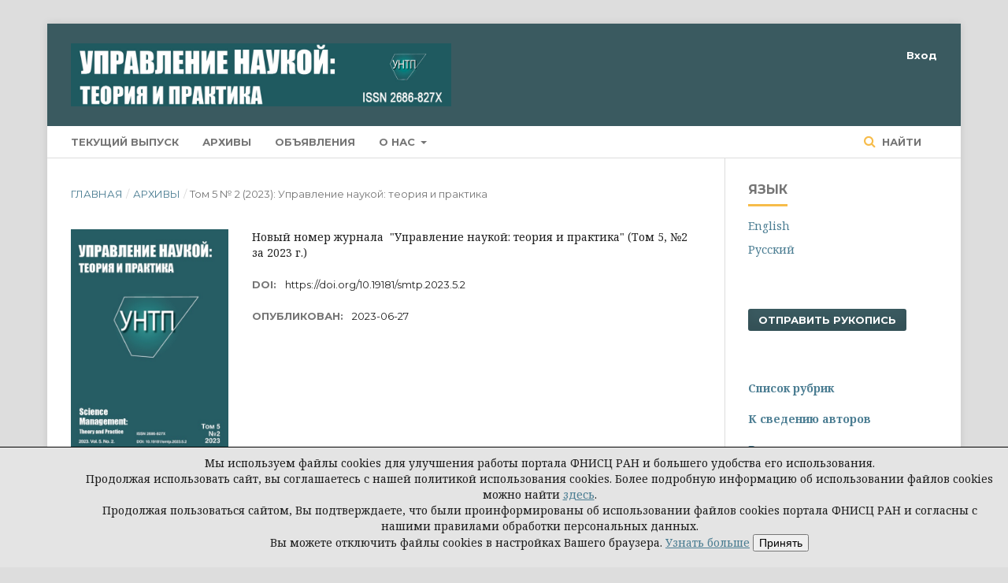

--- FILE ---
content_type: text/html; charset=utf-8
request_url: https://www.science-practice.ru/index.php/science/issue/view/22
body_size: 7256
content:

<!DOCTYPE html>
<html lang="ru-RU" xml:lang="ru-RU">
<head>
	<meta http-equiv="Content-Type" content="text/html; charset=utf-8">
	<meta name="viewport" content="width=device-width, initial-scale=1.0">
	<title>
		Том 5 № 2 (2023): Управление наукой: теория и практика
							| Управление наукой: теория и практика
			</title>

	
<link rel="icon" href="https://www.science-practice.ru/public/journals/9/favicon_ru_RU.jpg">
<meta name="generator" content="Open Journal Systems 3.1.0.1">
<link rel="alternate" type="application/atom+xml" href="https://www.science-practice.ru/index.php/science/gateway/plugin/WebFeedGatewayPlugin/atom">
<link rel="alternate" type="application/rdf+xml" href="https://www.science-practice.ru/index.php/science/gateway/plugin/WebFeedGatewayPlugin/rss">
<link rel="alternate" type="application/rss+xml" href="https://www.science-practice.ru/index.php/science/gateway/plugin/WebFeedGatewayPlugin/rss2">
	<link rel="stylesheet" href="https://www.science-practice.ru/index.php/science/$$$call$$$/page/page/css?name=stylesheet" type="text/css" /><link rel="stylesheet" href="https://cdnjs.cloudflare.com/ajax/libs/font-awesome/4.7.0/css/font-awesome.css" type="text/css" /><link rel="stylesheet" href="//fonts.googleapis.com/css?family=Montserrat:400,700|Noto+Serif:400,400i,700,700i" type="text/css" /><link rel="stylesheet" href="https://www.science-practice.ru/public/site/sitestyle.css" type="text/css" />
</head><body class="pkp_page_issue pkp_op_view has_site_logo" dir="ltr">

	<div class="cmp_skip_to_content">
		<a href="#pkp_content_main">Перейти к основному контенту</a>
		<a href="#pkp_content_nav">Перейти к главному меню навигации</a>
		<a href="#pkp_content_footer">Перейти к нижнему колонтитулу сайта</a>
	</div>
	<div class="pkp_structure_page">

				<header class="pkp_structure_head" id="headerNavigationContainer" role="banner">
			<div class="pkp_head_wrapper">
                                 <div id="headerWrap" class="central">
				<div class="pkp_site_name_wrapper">
																<div class="pkp_site_name">
																		
																			<a href="https://www.science-practice.ru/index.php/index" class="is_img">
								<img src="https://www.science-practice.ru/public/journals/9/pageHeaderLogoImage_ru_RU.jpg" width="1202" height="199" alt="Логотип верхнего колонтитула страницы" />
							</a>
																	</div>
									</div>

													<nav class="pkp_navigation_primary_row" aria-label="Навигация сайта">
						<div class="pkp_navigation_primary_wrapper">
														
	<ul id="navigationPrimary" class="pkp_navigation_primary pkp_nav_list">
								<li class="">
				<a href="https://www.science-practice.ru/index.php/science/issue/current">
					Текущий выпуск
				</a>
							</li>
								<li class="">
				<a href="https://www.science-practice.ru/index.php/science/issue/archive">
					Архивы
				</a>
							</li>
								<li class="">
				<a href="https://www.science-practice.ru/index.php/science/announcement">
					Объявления
				</a>
							</li>
								<li class="">
				<a href="https://www.science-practice.ru/index.php/science/about">
					О нас
				</a>
									<ul>
																					<li class="">
									<a href="https://www.science-practice.ru/index.php/science/about">
										О журнале
									</a>
								</li>
																												<li class="">
									<a href="https://www.science-practice.ru/index.php/science/navigationMenu/view/vak">
										Специальности ВАК
									</a>
								</li>
																												<li class="">
									<a href="https://www.science-practice.ru/index.php/science/about/editorialTeam">
										Редакция
									</a>
								</li>
																												<li class="">
									<a href="https://www.science-practice.ru/index.php/science/navigationMenu/view/editorial_council">
										Редакционный совет
									</a>
								</li>
																												<li class="">
									<a href="https://www.science-practice.ru/index.php/science/navigationMenu/view/editorial_board">
										Редакционная коллегия
									</a>
								</li>
																												<li class="">
									<a href="https://www.science-practice.ru/index.php/science/navigationMenu/view/politic">
										Редакционная политика
									</a>
								</li>
																												<li class="">
									<a href="https://www.science-practice.ru/index.php/science/navigationMenu/view/etic">
										Публикационная этика
									</a>
								</li>
																												<li class="">
									<a href="https://www.science-practice.ru/index.php/science/about/contact">
										Контакты
									</a>
								</li>
																												<li class="">
									<a href="https://www.science-practice.ru/index.php/science/navigationMenu/view/index_rubric">
										Индекс рубрик
									</a>
								</li>
																		</ul>
							</li>
			</ul>


															<form class="pkp_search" action="https://www.science-practice.ru/index.php/science/search/search" method="post" role="search">
		<input type="hidden" name="csrfToken" value="499e288483a1359de1cabb47e454d987">
		<input name="query" value="" type="text" aria-label="Поисковый запрос">
		<button type="submit">
			Найти
		</button>
		<div class="search_controls" aria-hidden="true">
			<a href="https://www.science-practice.ru/index.php/science/search/search" class="headerSearchPrompt search_prompt" aria-hidden="true">
				Найти
			</a>
			<a href="#" class="search_cancel headerSearchCancel" aria-hidden="true"></a>
			<span class="search_loading" aria-hidden="true"></span>
		</div>
</form>
						</div>
					</nav>
								<nav class="pkp_navigation_user_wrapper" id="navigationUserWrapper" aria-label="Навигация пользователя">
					
	<ul id="navigationUser" class="pkp_navigation_user pkp_nav_list">
															<li class="profile">
				<a href="https://www.science-practice.ru/index.php/science/login">
					Вход
				</a>
							</li>
										</ul>

				</nav>
			</div><!-- .pkp_head_wrapper -->
		</header><!-- .pkp_structure_head -->

						<div class="pkp_structure_content has_sidebar">
			<div id="pkp_content_main" class="pkp_structure_main" role="main">
<div class="page page_issue">

				
<nav class="cmp_breadcrumbs" role="navigation" aria-label="Вы здесь:">
	<ol>
		<li>
			<a href="https://www.science-practice.ru/index.php/science/index">
				Главная
			</a>
			<span class="separator">/</span>
		</li>
		<li>
			<a href="https://www.science-practice.ru/index.php/science/issue/archive">
				Архивы
			</a>
			<span class="separator">/</span>
		</li>
		<li class="current">
			<h1>
									Том 5 № 2 (2023): Управление наукой: теория и практика
							</h1>
		</li>
	</ol>
</nav>		<div class="obj_issue_toc">

		
		<div class="heading">

									<a class="cover" href="https://www.science-practice.ru/index.php/science/issue/view/22">
				<img src="https://www.science-practice.ru/public/journals/9/cover_issue_22_ru_RU.jpg">
			</a>
		
							<div class="description">
				Новый номер журнала  "Управление наукой: теория и практика" (Том 5, №2 за 2023 г.)
			</div>
		
																		<div class="pub_id doi">
					<span class="type">
						DOI:
					</span>
					<span class="id">
													<a href="https://doi.org/10.19181/smtp.2023.5.2">
								https://doi.org/10.19181/smtp.2023.5.2
							</a>
											</span>
				</div>
					
							<div class="published">
				<span class="label">
					Опубликован:
				</span>
				<span class="value">
					2023-06-27
				</span>
			</div>
			</div>

				<div class="galleys">
			<h2>
				Весь выпуск
			</h2>
			<ul class="galleys_links">
									<li>
						

	
		

<a class="obj_galley_link pdf" href="https://www.science-practice.ru/index.php/science/issue/view/22/smtp.2023.5.2">

		
	PDF

	</a>					</li>
							</ul>
		</div>
	
		<div class="sections">
			<div class="section">
									<h2>
					Страница главного редактора
				</h2>
						<ul class="articles">
									<li>
						
	
<div class="obj_article_summary">
	<div class="title">
		<a href="https://www.science-practice.ru/index.php/science/article/view/323">
			Науке необходимы свобода и востребованность
		</a>
	</div>

		<div class="meta">
				<div class="authors">
			Евгений Васильевич Семёнов
		</div>
		
							<div class="pages">
				10-11
			</div>
		
		
	</div>
	
			<ul class="galleys_links">
																									<li>
															

	
		

<a class="obj_galley_link pdf" href="https://www.science-practice.ru/index.php/science/article/view/323/326">

		
	PDF

	</a>				</li>
					</ul>
	
	
</div>					</li>
							</ul>
				</div>
			<div class="section">
									<h2>
					Научно-технологическая политика
				</h2>
						<ul class="articles">
									<li>
						
	
<div class="obj_article_summary">
	<div class="title">
		<a href="https://www.science-practice.ru/index.php/science/article/view/306">
			Как быть в текущей ситуации?
		</a>
	</div>

		<div class="meta">
				<div class="authors">
			Михаил Федорович Черныш
		</div>
		
							<div class="pages">
				12-18
			</div>
		
		
	</div>
	
			<ul class="galleys_links">
																									<li>
															

	
		

<a class="obj_galley_link pdf" href="https://www.science-practice.ru/index.php/science/article/view/306/305">

		
	PDF

	</a>				</li>
					</ul>
	
	
</div>					</li>
									<li>
						
	
<div class="obj_article_summary">
	<div class="title">
		<a href="https://www.science-practice.ru/index.php/science/article/view/304">
			Кадровые проблемы в отечественной науке
		</a>
	</div>

		<div class="meta">
				<div class="authors">
			Владимир Ильич Клисторин
		</div>
		
							<div class="pages">
				19-29
			</div>
		
		
	</div>
	
			<ul class="galleys_links">
																									<li>
															

	
		

<a class="obj_galley_link pdf" href="https://www.science-practice.ru/index.php/science/article/view/304/304">

		
	PDF

	</a>				</li>
					</ul>
	
	
</div>					</li>
									<li>
						
	
<div class="obj_article_summary">
	<div class="title">
		<a href="https://www.science-practice.ru/index.php/science/article/view/308">
			Проектный и процессный подходы в науке. Обзор крупных научно-технических проектов
		</a>
	</div>

		<div class="meta">
				<div class="authors">
			Ирина Александровна Ганиева, Геннадий Владимирович Мартынюк, Геннадий Васильевич Шепелев
		</div>
		
							<div class="pages">
				30-48
			</div>
		
		
	</div>
	
			<ul class="galleys_links">
																									<li>
															

	
		

<a class="obj_galley_link pdf" href="https://www.science-practice.ru/index.php/science/article/view/308/308">

		
	PDF

	</a>				</li>
					</ul>
	
	
</div>					</li>
							</ul>
				</div>
			<div class="section">
									<h2>
					Информационная среда и проблемы цифровизации
				</h2>
						<ul class="articles">
									<li>
						
	
<div class="obj_article_summary">
	<div class="title">
		<a href="https://www.science-practice.ru/index.php/science/article/view/309">
			Российские научные журналы в структуре оценок исследовательских процессов
		</a>
	</div>

		<div class="meta">
				<div class="authors">
			Валентина Алексеевна Цветкова, Юлия Валерьевна Мохначева
		</div>
		
							<div class="pages">
				77-88
			</div>
		
		
	</div>
	
			<ul class="galleys_links">
																									<li>
															

	
		

<a class="obj_galley_link pdf" href="https://www.science-practice.ru/index.php/science/article/view/309/298">

		
	PDF

	</a>				</li>
					</ul>
	
	
</div>					</li>
									<li>
						
	
<div class="obj_article_summary">
	<div class="title">
		<a href="https://www.science-practice.ru/index.php/science/article/view/303">
			Возрастание роли открытых библиографических данных в условиях ограничения доступа к коммерческим информационным системам
		</a>
	</div>

		<div class="meta">
				<div class="authors">
			Вадим Николаевич Гуреев, Николай Алексеевич Мазов
		</div>
		
							<div class="pages">
				49-76
			</div>
		
		
	</div>
	
			<ul class="galleys_links">
																									<li>
															

	
		

<a class="obj_galley_link pdf" href="https://www.science-practice.ru/index.php/science/article/view/303/302">

		
	PDF

	</a>				</li>
					</ul>
	
	
</div>					</li>
							</ul>
				</div>
			<div class="section">
									<h2>
					Наука в зеркале наукометрии
				</h2>
						<ul class="articles">
									<li>
						
	
<div class="obj_article_summary">
	<div class="title">
		<a href="https://www.science-practice.ru/index.php/science/article/view/302">
			«Видимость» отечественных публикаций в научной области «Физика и астрономия» в период 1980–2020 гг.
		</a>
	</div>

		<div class="meta">
				<div class="authors">
			Алексей Валерианович Глушановский
		</div>
		
							<div class="pages">
				89-101
			</div>
		
		
	</div>
	
			<ul class="galleys_links">
																									<li>
															

	
		

<a class="obj_galley_link pdf" href="https://www.science-practice.ru/index.php/science/article/view/302/300">

		
	PDF

	</a>				</li>
					</ul>
	
	
</div>					</li>
									<li>
						
	
<div class="obj_article_summary">
	<div class="title">
		<a href="https://www.science-practice.ru/index.php/science/article/view/305">
			Особенности и проблемы разработки наукометрической политики вуза
		</a>
	</div>

		<div class="meta">
				<div class="authors">
			Михаил Юрьевич Осипов
		</div>
		
							<div class="pages">
				102-113
			</div>
		
		
	</div>
	
			<ul class="galleys_links">
																									<li>
															

	
		

<a class="obj_galley_link pdf" href="https://www.science-practice.ru/index.php/science/article/view/305/316">

		
	PDF

	</a>				</li>
					</ul>
	
	
</div>					</li>
							</ul>
				</div>
			<div class="section">
									<h2>
					Научное сообщество
				</h2>
						<ul class="articles">
									<li>
						
	
<div class="obj_article_summary">
	<div class="title">
		<a href="https://www.science-practice.ru/index.php/science/article/view/307">
			Актуальные проблемы ведения междисциплинарных научных семинаров
		</a>
	</div>

		<div class="meta">
				<div class="authors">
			Игорь Сергеевич Иванов, Елена Николаевна Чурина
		</div>
		
							<div class="pages">
				114-128
			</div>
		
		
	</div>
	
			<ul class="galleys_links">
																									<li>
															

	
		

<a class="obj_galley_link pdf" href="https://www.science-practice.ru/index.php/science/article/view/307/307">

		
	PDF

	</a>				</li>
					</ul>
	
	
</div>					</li>
							</ul>
				</div>
			<div class="section">
									<h2>
					Исторический опыт
				</h2>
						<ul class="articles">
									<li>
						
	
<div class="obj_article_summary">
	<div class="title">
		<a href="https://www.science-practice.ru/index.php/science/article/view/301">
			Возрождение отечественного телевидения с окончанием Второй мировой войны
		</a>
	</div>

		<div class="meta">
				<div class="authors">
			Василий Петрович Борисов
		</div>
		
							<div class="pages">
				129-134
			</div>
		
		
	</div>
	
			<ul class="galleys_links">
																									<li>
															

	
		

<a class="obj_galley_link pdf" href="https://www.science-practice.ru/index.php/science/article/view/301/299">

		
	PDF

	</a>				</li>
					</ul>
	
	
</div>					</li>
							</ul>
				</div>
			<div class="section">
									<h2>
					Дискуссия
				</h2>
						<ul class="articles">
									<li>
						
	
<div class="obj_article_summary">
	<div class="title">
		<a href="https://www.science-practice.ru/index.php/science/article/view/313">
			Мобилизационная модель управления наукой: pro et contra
		</a>
	</div>

		<div class="meta">
				<div class="authors">
			Андрей Георгиевич Фонотов
		</div>
		
							<div class="pages">
				135-147
			</div>
		
		
	</div>
	
			<ul class="galleys_links">
																									<li>
															

	
		

<a class="obj_galley_link pdf" href="https://www.science-practice.ru/index.php/science/article/view/313/317">

		
	PDF

	</a>				</li>
					</ul>
	
	
</div>					</li>
									<li>
						
	
<div class="obj_article_summary">
	<div class="title">
		<a href="https://www.science-practice.ru/index.php/science/article/view/314">
			Мобилизационные, обособленные и гибридные формы научной деятельности
		</a>
	</div>

		<div class="meta">
				<div class="authors">
			Сергей Викторович Егерев
		</div>
		
							<div class="pages">
				148-156
			</div>
		
		
	</div>
	
			<ul class="galleys_links">
																									<li>
															

	
		

<a class="obj_galley_link pdf" href="https://www.science-practice.ru/index.php/science/article/view/314/318">

		
	PDF

	</a>				</li>
					</ul>
	
	
</div>					</li>
									<li>
						
	
<div class="obj_article_summary">
	<div class="title">
		<a href="https://www.science-practice.ru/index.php/science/article/view/315">
			Четыре слагаемых мобилизации российской науки
		</a>
	</div>

		<div class="meta">
				<div class="authors">
			Андрей Владиславович Юревич
		</div>
		
							<div class="pages">
				157-165
			</div>
		
		
	</div>
	
			<ul class="galleys_links">
																									<li>
															

	
		

<a class="obj_galley_link pdf" href="https://www.science-practice.ru/index.php/science/article/view/315/319">

		
	PDF

	</a>				</li>
					</ul>
	
	
</div>					</li>
									<li>
						
	
<div class="obj_article_summary">
	<div class="title">
		<a href="https://www.science-practice.ru/index.php/science/article/view/316">
			«Больших затрат на всё это дело не потребуется»: подходы к организации научного труда в 1930-е годы
		</a>
	</div>

		<div class="meta">
				<div class="authors">
			Евгения Андреевна Долгова
		</div>
		
							<div class="pages">
				166-175
			</div>
		
		
	</div>
	
			<ul class="galleys_links">
																									<li>
															

	
		

<a class="obj_galley_link pdf" href="https://www.science-practice.ru/index.php/science/article/view/316/321">

		
	PDF

	</a>				</li>
					</ul>
	
	
</div>					</li>
									<li>
						
	
<div class="obj_article_summary">
	<div class="title">
		<a href="https://www.science-practice.ru/index.php/science/article/view/317">
			Раннесоветские «шарашки» как эксперимент соединения охранительных и мобилизационных практик
		</a>
	</div>

		<div class="meta">
				<div class="authors">
			Сергей Александрович Красильников
		</div>
		
							<div class="pages">
				176-183
			</div>
		
		
	</div>
	
			<ul class="galleys_links">
																									<li>
															

	
		

<a class="obj_galley_link pdf" href="https://www.science-practice.ru/index.php/science/article/view/317/322">

		
	PDF

	</a>				</li>
					</ul>
	
	
</div>					</li>
									<li>
						
	
<div class="obj_article_summary">
	<div class="title">
		<a href="https://www.science-practice.ru/index.php/science/article/view/319">
			О вариантах мобилизации научно-технологической деятельности в современной России
		</a>
	</div>

		<div class="meta">
				<div class="authors">
			Александр Викторович Сказочкин
		</div>
		
							<div class="pages">
				184-191
			</div>
		
		
	</div>
	
			<ul class="galleys_links">
																									<li>
															

	
		

<a class="obj_galley_link pdf" href="https://www.science-practice.ru/index.php/science/article/view/319/312">

		
	PDF

	</a>				</li>
					</ul>
	
	
</div>					</li>
									<li>
						
	
<div class="obj_article_summary">
	<div class="title">
		<a href="https://www.science-practice.ru/index.php/science/article/view/320">
			Мобилизационный режим в экономической науке
		</a>
	</div>

		<div class="meta">
				<div class="authors">
			Андрей Евгеньевич Шаститко, Александр Александрович Курдин
		</div>
		
							<div class="pages">
				192-202
			</div>
		
		
	</div>
	
			<ul class="galleys_links">
																									<li>
															

	
		

<a class="obj_galley_link pdf" href="https://www.science-practice.ru/index.php/science/article/view/320/323">

		
	PDF

	</a>				</li>
					</ul>
	
	
</div>					</li>
									<li>
						
	
<div class="obj_article_summary">
	<div class="title">
		<a href="https://www.science-practice.ru/index.php/science/article/view/321">
			Продуктивность проектно-программных методов управления в науке
		</a>
	</div>

		<div class="meta">
				<div class="authors">
			Виталий Леонидович Тамбовцев
		</div>
		
							<div class="pages">
				203-209
			</div>
		
		
	</div>
	
			<ul class="galleys_links">
																									<li>
															

	
		

<a class="obj_galley_link pdf" href="https://www.science-practice.ru/index.php/science/article/view/321/324">

		
	PDF

	</a>				</li>
					</ul>
	
	
</div>					</li>
									<li>
						
	
<div class="obj_article_summary">
	<div class="title">
		<a href="https://www.science-practice.ru/index.php/science/article/view/322">
			Мобилизационный подход в управлении наукой: между идеологией и технологией
		</a>
	</div>

		<div class="meta">
				<div class="authors">
			Евгений Васильевич Семёнов
		</div>
		
							<div class="pages">
				210-218
			</div>
		
		
	</div>
	
			<ul class="galleys_links">
																									<li>
															

	
		

<a class="obj_galley_link pdf" href="https://www.science-practice.ru/index.php/science/article/view/322/325">

		
	PDF

	</a>				</li>
					</ul>
	
	
</div>					</li>
							</ul>
				</div>
			<div class="section">
									<h2>
					Рецензии
				</h2>
						<ul class="articles">
									<li>
						
	
<div class="obj_article_summary">
	<div class="title">
		<a href="https://www.science-practice.ru/index.php/science/article/view/310">
			Откуда пришёл кризис? Взгляд провинциала. Размышления о книге Вадима Радаева «Образование в кризисе»
		</a>
	</div>

		<div class="meta">
				<div class="authors">
			Олег Альбертович Донских
		</div>
		
							<div class="pages">
				219-227
			</div>
		
		
	</div>
	
			<ul class="galleys_links">
																									<li>
															

	
		

<a class="obj_galley_link pdf" href="https://www.science-practice.ru/index.php/science/article/view/310/309">

		
	PDF

	</a>				</li>
					</ul>
	
	
</div>					</li>
									<li>
						
	
<div class="obj_article_summary">
	<div class="title">
		<a href="https://www.science-practice.ru/index.php/science/article/view/312">
			О прощании с политикой зависимого научно-технологического развития. Рецензия на монографию «О долгосрочном научно-технологическом развитии России»
		</a>
	</div>

		<div class="meta">
				<div class="authors">
			Евгений Васильевич Семёнов, Александр Викторович Сказочкин
		</div>
		
							<div class="pages">
				228-239
			</div>
		
		
	</div>
	
			<ul class="galleys_links">
																									<li>
															

	
		

<a class="obj_galley_link pdf" href="https://www.science-practice.ru/index.php/science/article/view/312/315">

		
	PDF

	</a>				</li>
					</ul>
	
	
</div>					</li>
									<li>
						
	
<div class="obj_article_summary">
	<div class="title">
		<a href="https://www.science-practice.ru/index.php/science/article/view/311">
			Наука в нормативно-правовом измерении. Рецензия на книгу «Эффективность научной деятельности: критерии правовой оценки»
		</a>
	</div>

		<div class="meta">
				<div class="authors">
			Андрей Александрович Кирилловых
		</div>
		
							<div class="pages">
				240-245
			</div>
		
		
	</div>
	
			<ul class="galleys_links">
																									<li>
															

	
		

<a class="obj_galley_link pdf" href="https://www.science-practice.ru/index.php/science/article/view/311/311">

		
	PDF

	</a>				</li>
					</ul>
	
	
</div>					</li>
									<li>
						
	
<div class="obj_article_summary">
	<div class="title">
		<a href="https://www.science-practice.ru/index.php/science/article/view/318">
			Знаний и зрелищ! Рецензия на книгу «Science In The Media: Popular Images and Public Perceptions»
		</a>
	</div>

		<div class="meta">
				<div class="authors">
			Дмитрий Васильевич Соколов
		</div>
		
							<div class="pages">
				246-250
			</div>
		
		
	</div>
	
			<ul class="galleys_links">
																									<li>
															

	
		

<a class="obj_galley_link pdf" href="https://www.science-practice.ru/index.php/science/article/view/318/314">

		
	PDF

	</a>				</li>
					</ul>
	
	
</div>					</li>
							</ul>
				</div>
		</div><!-- .sections -->
</div>	</div>


	</div><!-- pkp_structure_main -->

				
					<div class="pkp_structure_sidebar left" role="complementary" aria-label="Боковая панель">
				<div class="pkp_block block_language">
	<span class="title">
		Язык
	</span>

	<div class="content">
		<ul>
							<li class="locale_en_US">
					<a href="https://www.science-practice.ru/index.php/science/user/setLocale/en_US?source=%2Findex.php%2Fscience%2Fissue%2Fview%2F22">
						English
					</a>
				</li>
							<li class="locale_ru_RU current">
					<a href="https://www.science-practice.ru/index.php/science/user/setLocale/ru_RU?source=%2Findex.php%2Fscience%2Fissue%2Fview%2F22">
						Русский
					</a>
				</li>
					</ul>
	</div>
</div><!-- .block_language -->
<div class="pkp_block block_custom" id="customblock-send_manuscript">
	<div class="content">
		<div class="_pkp_block block_make_submission"><a href="https://www.manuscript.fnisc.ru/science">Отправить рукопись</a></div>
	</div>
</div><div class="pkp_block block_custom" id="customblock-info">
	<div class="content">
		<p><strong style="color: #3a5a60;"><a href="https://www.science-practice.ru/index.php/science/navigationMenu/view/index_rubric">Список рубрик</a></strong></p>
<p><strong style="color: #3a5a60;"><a href="/index.php/science/information/authors">К сведению авторов</a></strong></p>
<p><strong style="color: #3a5a60;"><a href="/index.php/science/navigationMenu/view/politic">Редакционная политика</a></strong></p>
<p><strong><a href="/index.php/science/navigationMenu/view/etic">Публикационная этика</a></strong></p>
	</div>
</div><div class="pkp_block block_custom" id="customblock-other_jour">
	<div class="content">
		<p><a href="https://www.fnisc.ru/index.php?page_id=2486"><strong>Другие журналы ФНИСЦ РАН</strong></a></p>
	</div>
</div><div class="pkp_block block_custom" id="customblock-Indexed">
	<div class="content">
		<div style="background-color: #3a5a60; padding: 20px;"><a title="На сайт elibrary" href="https://www.elibrary.ru/title_about_new.asp?id=74217"><img src="/public/site/images/shef/Белый_список_ЕГНПИ_копия.jpg"><img src="/public/site/images/shef/rsci_2024.jpg"><img src="/public/site/images/shef/rinc1.jpg"></a><br><a href="https://www.crossref.org"><img src="/public/site/images/shef/crossref2.jpg"></a> <a href="https://vak.minobrnauki.gov.ru/main"><img src="/public/site/images/shef/vak.jpg"></a></div>
	</div>
</div><div class="pkp_block block_custom" id="customblock-modul_02">
	<div class="content">
		<p><strong>Свидетельство о регистрации СМИ:<br></strong><a href="https://rkn.gov.ru/mass-communications/reestr/media/?id=746872&amp;page=">ЭЛ № ФС 77 - 76221 12.07.2019</a><strong><br></strong></p>
<p><strong>Издатель:</strong> <br>Институт социологии ФНИСЦ РАН</p>
<p><strong>Главный редактор</strong>&nbsp; <br>доктор философских наук, <br>профессор <br>Институт социологии<br> ФНИСЦ РАН <br><strong><em>Евгений Васильевич Семенов<br></em></strong></p>
<p><strong>ISSN </strong>2686-827X (online) <br><strong>Периодичность:</strong> 4 раза в год. <br>Издается с 2019 года</p>
<p><strong>КОНТАКТЫ:</strong> <br><strong>Адрес:</strong> 117218, Москва,&nbsp;<br>ул. Кржижановского, д. 24/35, корп. 5, комната 416 <br><strong>Тел</strong><strong>.: </strong>+<span class="value">7 (903) 255-90-46 </span></p>
<p><strong>E-mail:</strong>&nbsp; <a href="mailto:eugen.semenov@inbox.ru">eugen.semenov@inbox.ru </a></p>
	</div>
</div><div class="pkp_block block_developed_by">
	<div class="content">
		<a href="http://pkp.sfu.ca/ojs/">
			Open Journal Systems
		</a>
	</div>
</div>
			</div><!-- pkp_sidebar.left -->
			</div><!-- pkp_structure_content -->

<div id="pkp_content_footer" class="pkp_structure_footer_wrapper" role="contentinfo">

	<div class="pkp_structure_footer">

					<div class="pkp_footer_content">
				<div class="pkp_footer_content">
<p><a title="Политика конфиденциальности персональных данных" href="https://www.science-practice.ru/index.php/science/privacyPolicyCommon">Политика конфиденциальности персональных данных</a></p>
<p>© Журнал «Управление наукой: теория и практика», 2019–2025</p>
</div>
			</div>
		
		<div class="pkp_brand_footer" role="complementary">
			<a href="https://www.science-practice.ru/index.php/science/about/aboutThisPublishingSystem">
				<img alt="Об этой издательской системе" src="https://www.science-practice.ru/templates/images/ojs_brand.png">
			</a>
		</div>
	</div>
</div><!-- pkp_structure_footer_wrapper -->

</div><!-- pkp_structure_page -->

<script src="//ajax.googleapis.com/ajax/libs/jquery/1.11.0/jquery.js" type="text/javascript"></script><script src="//ajax.googleapis.com/ajax/libs/jqueryui/1.11.0/jquery-ui.js" type="text/javascript"></script><script src="https://www.science-practice.ru/lib/pkp/js/lib/jquery/plugins/jquery.tag-it.js" type="text/javascript"></script><script src="https://www.science-practice.ru/plugins/themes/default/js/lib/popper/popper.js" type="text/javascript"></script><script src="https://www.science-practice.ru/plugins/themes/default/js/lib/bootstrap/util.js" type="text/javascript"></script><script src="https://www.science-practice.ru/plugins/themes/default/js/lib/bootstrap/dropdown.js" type="text/javascript"></script><script src="https://www.science-practice.ru/plugins/themes/default/js/main.js" type="text/javascript"></script>



<div class="cookie-notice" style="position: fixed; border-top:1px solid black; bottom: 0; width: 100%; background-color: #e4e4e4; padding: 10px 10px 20px 100px; text-align: center;">
    Мы используем файлы cookies для улучшения работы портала ФНИСЦ РАН и большего удобства его использования. <br />
    Продолжая использовать сайт, вы соглашаетесь с нашей политикой использования cookies.
    Более подробную информацию об использовании файлов cookies можно найти 
    <a href="https://www.fnisc.ru/index.php?page_id=3224">здесь</a>. <br />
    Продолжая пользоваться сайтом, Вы подтверждаете, что были проинформированы об использовании файлов cookies портала ФНИСЦ РАН и согласны с нашими правилами обработки персональных данных. <br />
    Вы можете отключить файлы cookies в настройках Вашего браузера.
    <a href="https://www.fnisc.ru/index.php?page_id=3224">Узнать больше</a>      
    <button id="accept-cookies">Принять</button>
</div>

<script>
document.addEventListener('DOMContentLoaded', function() {
    // Проверяем, дал ли пользователь согласие
    if(localStorage.getItem('cookiesAccepted') === 'true') {
        document.querySelector('.cookie-notice').style.display = 'none';
    }

    // Обработчик кнопки "Принять"
    document.getElementById('accept-cookies').onclick = function() {
        localStorage.setItem('cookiesAccepted', 'true'); // Сохраняем согласие
        document.querySelector('.cookie-notice').style.display = 'none'; // Скрываем уведомление
    };
});
</script>


</body>
</html>